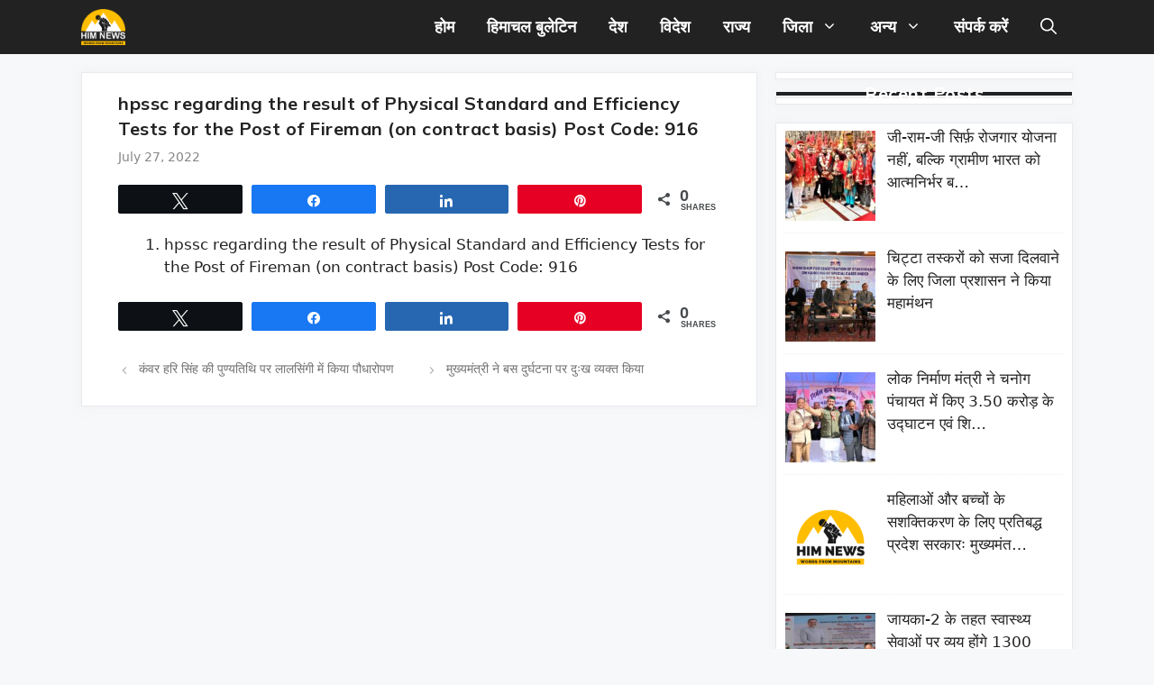

--- FILE ---
content_type: text/html; charset=UTF-8
request_url: https://himnews.in/wp-admin/admin-ajax.php
body_size: -237
content:
112615.161b4c9dc55aa3303b9c3ba0f41aff3d